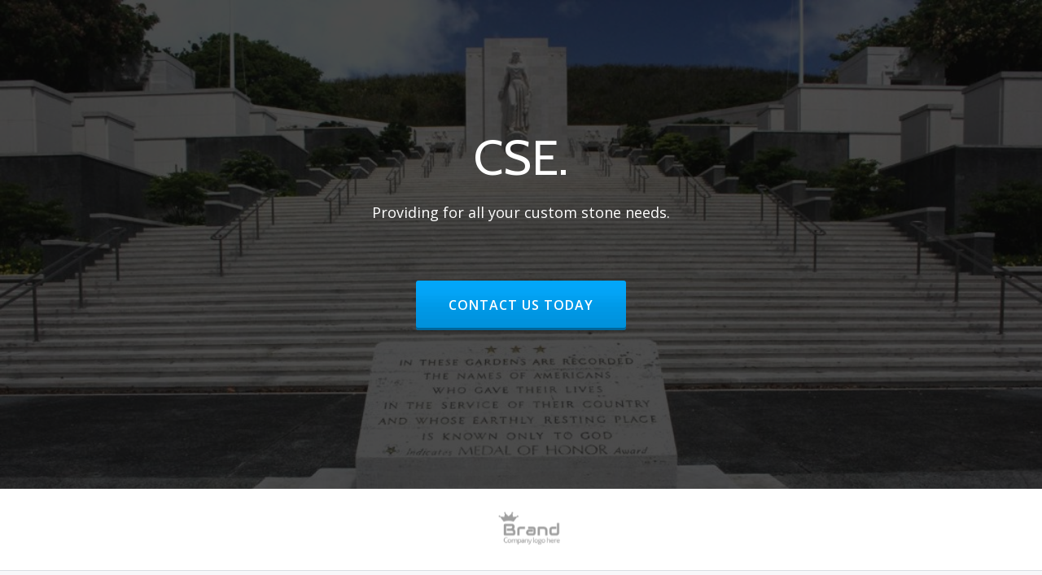

--- FILE ---
content_type: text/html; charset=UTF-8
request_url: http://stoneengravinghawaii.com/
body_size: 7852
content:
<!DOCTYPE html>
<html lang="en-US" class="no-js">
<head>
<meta charset="UTF-8">
<meta name="viewport" content="width=device-width, initial-scale=1">
<link rel="profile" href="http://gmpg.org/xfn/11">
<link rel="pingback" href="http://stoneengravinghawaii.com/xmlrpc.php">
<title>Custom Stone Engraving</title>
<link rel='dns-prefetch' href='//fonts.googleapis.com' />
<link rel='dns-prefetch' href='//s.w.org' />
<link rel="alternate" type="application/rss+xml" title="Custom Stone Engraving &raquo; Feed" href="http://stoneengravinghawaii.com/feed" />
<link rel="alternate" type="application/rss+xml" title="Custom Stone Engraving &raquo; Comments Feed" href="http://stoneengravinghawaii.com/comments/feed" />
		<script type="text/javascript">
			window._wpemojiSettings = {"baseUrl":"https:\/\/s.w.org\/images\/core\/emoji\/11\/72x72\/","ext":".png","svgUrl":"https:\/\/s.w.org\/images\/core\/emoji\/11\/svg\/","svgExt":".svg","source":{"concatemoji":"\/\/stoneengravinghawaii.com\/wp-includes\/js\/wp-emoji-release.min.js?ver=4.9.28"}};
			!function(e,a,t){var n,r,o,i=a.createElement("canvas"),p=i.getContext&&i.getContext("2d");function s(e,t){var a=String.fromCharCode;p.clearRect(0,0,i.width,i.height),p.fillText(a.apply(this,e),0,0);e=i.toDataURL();return p.clearRect(0,0,i.width,i.height),p.fillText(a.apply(this,t),0,0),e===i.toDataURL()}function c(e){var t=a.createElement("script");t.src=e,t.defer=t.type="text/javascript",a.getElementsByTagName("head")[0].appendChild(t)}for(o=Array("flag","emoji"),t.supports={everything:!0,everythingExceptFlag:!0},r=0;r<o.length;r++)t.supports[o[r]]=function(e){if(!p||!p.fillText)return!1;switch(p.textBaseline="top",p.font="600 32px Arial",e){case"flag":return s([55356,56826,55356,56819],[55356,56826,8203,55356,56819])?!1:!s([55356,57332,56128,56423,56128,56418,56128,56421,56128,56430,56128,56423,56128,56447],[55356,57332,8203,56128,56423,8203,56128,56418,8203,56128,56421,8203,56128,56430,8203,56128,56423,8203,56128,56447]);case"emoji":return!s([55358,56760,9792,65039],[55358,56760,8203,9792,65039])}return!1}(o[r]),t.supports.everything=t.supports.everything&&t.supports[o[r]],"flag"!==o[r]&&(t.supports.everythingExceptFlag=t.supports.everythingExceptFlag&&t.supports[o[r]]);t.supports.everythingExceptFlag=t.supports.everythingExceptFlag&&!t.supports.flag,t.DOMReady=!1,t.readyCallback=function(){t.DOMReady=!0},t.supports.everything||(n=function(){t.readyCallback()},a.addEventListener?(a.addEventListener("DOMContentLoaded",n,!1),e.addEventListener("load",n,!1)):(e.attachEvent("onload",n),a.attachEvent("onreadystatechange",function(){"complete"===a.readyState&&t.readyCallback()})),(n=t.source||{}).concatemoji?c(n.concatemoji):n.wpemoji&&n.twemoji&&(c(n.twemoji),c(n.wpemoji)))}(window,document,window._wpemojiSettings);
		</script>
		<style type="text/css">
img.wp-smiley,
img.emoji {
	display: inline !important;
	border: none !important;
	box-shadow: none !important;
	height: 1em !important;
	width: 1em !important;
	margin: 0 .07em !important;
	vertical-align: -0.1em !important;
	background: none !important;
	padding: 0 !important;
}
</style>
<link rel='stylesheet' id='contact-form-7-css'  href='//stoneengravinghawaii.com/wp-content/plugins/contact-form-7/includes/css/styles.css?ver=5.0.1' type='text/css' media='all' />
<link rel='stylesheet' id='lsow-frontend-styles-css'  href='//stoneengravinghawaii.com/wp-content/plugins/livemesh-siteorigin-widgets/assets/css/lsow-frontend.css?ver=1.7.3' type='text/css' media='all' />
<link rel='stylesheet' id='lsow-icomoon-styles-css'  href='//stoneengravinghawaii.com/wp-content/plugins/livemesh-siteorigin-widgets/assets/css/icomoon.css?ver=1.7.3' type='text/css' media='all' />
<link rel='stylesheet' id='parallax-one-fonts-css'  href='//fonts.googleapis.com/css?family=Cabin%3A400%2C600%7COpen+Sans%3A400%2C300%2C600&#038;subset=latin%2Clatin-ext' type='text/css' media='all' />
<link rel='stylesheet' id='parallax-one-bootstrap-style-css'  href='//stoneengravinghawaii.com/wp-content/themes/Parallax-One/css/bootstrap.min.css?ver=3.3.1' type='text/css' media='all' />
<link rel='stylesheet' id='parallax-one-font-awesome-css'  href='//stoneengravinghawaii.com/wp-content/themes/Parallax-One/css/font-awesome.min.css?ver=4.9.28' type='text/css' media='all' />
<link rel='stylesheet' id='parallax-one-style-css'  href='//stoneengravinghawaii.com/wp-content/themes/Parallax-One/style.css?ver=1.0.0' type='text/css' media='all' />
<script type='text/javascript' src='//stoneengravinghawaii.com/wp-includes/js/jquery/jquery.js?ver=1.12.4'></script>
<script type='text/javascript' src='//stoneengravinghawaii.com/wp-includes/js/jquery/jquery-migrate.min.js?ver=1.4.1'></script>
<link rel='https://api.w.org/' href='http://stoneengravinghawaii.com/wp-json/' />
<link rel="EditURI" type="application/rsd+xml" title="RSD" href="http://stoneengravinghawaii.com/xmlrpc.php?rsd" />
<link rel="wlwmanifest" type="application/wlwmanifest+xml" href="http://stoneengravinghawaii.com/wp-includes/wlwmanifest.xml" /> 
<meta name="generator" content="WordPress 4.9.28" />
<!--[if lt IE 9]>
<script src="//stoneengravinghawaii.com/wp-content/themes/Parallax-One/js/html5shiv.min.js"></script>
<![endif]-->
		<style type="text/css">.recentcomments a{display:inline !important;padding:0 !important;margin:0 !important;}</style>
		</head>

<body itemscope itemtype="http://schema.org/WebPage" class="home blog" dir="ltr"><div id="mobilebgfix">
	<div class="mobile-bg-fix-img-wrap">
	<div class="mobile-bg-fix-img"></div>
	</div>
	<div class="mobile-bg-fix-whole-site">

	<a class="skip-link screen-reader-text" href="#content">Skip to content</a>
	<div class="preloader"><div class="status">&nbsp;</div></div>	<header itemscope itemtype="http://schema.org/WPHeader" id="masthead" role="banner" data-stellar-background-ratio="0.5" class="header header-style-one site-header">
			<!-- COLOR OVER IMAGE -->
		<div class="overlay-layer-nav ">
			<!-- STICKY NAVIGATION -->
			<div class="navbar navbar-inverse bs-docs-nav navbar-fixed-top sticky-navigation appear-on-scroll">
				<!-- CONTAINER -->
				<div class="container">

					<div class="navbar-header">

						<!-- LOGO -->

						<button title='Toggle Menu' aria-controls='menu-main-menu' aria-expanded='false' type="button" class="navbar-toggle menu-toggle" id="menu-toggle" data-toggle="collapse" data-target="#menu-primary">
							<span class="screen-reader-text">Toggle navigation</span>
							<span class="icon-bar"></span>
							<span class="icon-bar"></span>
							<span class="icon-bar"></span>
						</button>

						<div class="header-logo-wrap text-header"><h1 itemprop="headline" id="site-title" class="site-title"><a href="http://stoneengravinghawaii.com/" title="Custom Stone Engraving" rel="home">Custom Stone Engraving</a></h1><p itemprop="description" id="site-description" class="site-description"></p></div>
					</div>

					<!-- MENU -->
					<div itemscope itemtype="http://schema.org/SiteNavigationElement" aria-label="Primary Menu" id="menu-primary" class="navbar-collapse collapse">
						<!-- LOGO ON STICKY NAV BAR -->
						<div id="site-header-menu" class="site-header-menu">
							<nav id="site-navigation" class="main-navigation" role="navigation">
							<div class="menu-nav-container"><ul id="menu-nav" class="primary-menu small-text"><li id="menu-item-168" class="menu-item menu-item-type-post_type menu-item-object-page menu-item-168"><a href="http://stoneengravinghawaii.com/brick-order">Custom Brick Designer</a></li>
<li id="menu-item-143" class="menu-item menu-item-type-post_type menu-item-object-page menu-item-143"><a href="http://stoneengravinghawaii.com/why-choose-cse-for-your-engraved-brick-fundraiser">Fundraising</a></li>
<li id="menu-item-144" class="menu-item menu-item-type-post_type menu-item-object-page menu-item-144"><a href="http://stoneengravinghawaii.com/contact-us">Contact Us</a></li>
</ul></div>							</nav>
						</div>
					</div>


				</div>
				<!-- /END CONTAINER -->
			</div>
			<!-- /END STICKY NAVIGATION -->

		<div class="overlay-layer-wrap">
				<div class="container overlay-layer" id="parallax_header">

			<!-- ONLY LOGO ON HEADER -->
						<!-- /END ONLY LOGO ON HEADER -->

			<div class="row">
				<div class="col-md-12 intro-section-text-wrap">

					<!-- HEADING AND BUTTONS -->
											<div id="intro-section" class="intro-section">

							<!-- WELCOM MESSAGE -->
							<h2 id="intro_section_text_1" class="intro white-text">CSE.</h2><h5 id="intro_section_text_2" class="white-text">Providing for all your custom stone needs.</h5>
							<!-- BUTTON -->
							<button onclick="return false;" data-anchor="#contactinfo" class="btn btn-primary standard-button inpage-scroll inpage_scroll_btn">								<span class="screen-reader-text">Header button label:Contact Us Today</span>
								Contact Us Today								</button>
															<!-- /END BUTTON -->

						</div>
						<!-- /END HEADNING AND BUTTONS -->
										</div>
			</div>
		</div>
			</div>
				</div>
		<!-- /END COLOR OVER IMAGE -->
			</header>
	<!-- /END HOME / HEADER  -->
	
		<div itemprop id="content" class="content-warp" role="main">
		
	<div class="clients white-bg" id="clients" role="region" aria-label=" Affiliates Logos">
				<div class="container">
			<ul class="client-logos"
			data-scrollreveal="enter top over 1.5s after 1s">
										<li>
																<a href="#" title="">
										<img src="//stoneengravinghawaii.com/wp-content/themes/Parallax-One/images/companies/1.png" alt="Logo">
									</a>
													</li>
								</ul>
		</div>
			</div>
	
	<section class="services" id="services" role="region" aria-label="Services">
				<div class="section-overlay-layer">
			<div class="container">
				<div class="section-header">
											<h2 class="dark-text">Our Services</h2>
						<div class="colored-line"></div>
												<div class="sub-heading">Designed for the machining of even ultra-thick slabs and blocks of marble, granite, natural and composite stone. Our state of the art  facilities can carry out any type of engraving, rough or polished edge contouring, as well as milling, drilling, countersinking, and recessing.</div>
										</div>

									<div id="our_services_wrap" class="services-wrap 
					our_services_wrap_piterest">
														<div class="service-box"
									data-scrollreveal="enter left after 0.15s over 1s">
																		<div class="single-service border-bottom-hover">
																								<div class="service-icon colored-text">
															<span class="fa fa-align-justify"></span>
														</div>
																										<h3 class="colored-text">Engraving</h3>
																							<p>						Our stone engraving service allows you to choose the words and images engraved on each stone. We then expertly engrave it onto the stone. We don&#039;t settle for less than perfection in our craftsmanship. <br /><br />Our custom engraved stones can make a positive impression for years to come.										</p>
																				</div>
																	</div>
																<div class="service-box"
									data-scrollreveal="enter left after 0.15s over 1s">
																		<div class="single-service border-bottom-hover">
																								<div class="service-icon colored-text">
															<span class="fa fa-archive"></span>
														</div>
																										<h3 class="colored-text">Stone Sourcing</h3>
																							<p>From Granite, Limestone, and Marble, to Sandstone, Bluestone and Travertine, we will personally hand-select materials best suited to the needs and goals of the project. <br /><br />CSE follows through from purchase to delivery to ensure your stone is secured and delivered when you need it.										</p>
																				</div>
																	</div>
																<div class="service-box"
									data-scrollreveal="enter left after 0.15s over 1s">
																		<div class="single-service border-bottom-hover">
																								<div class="service-icon colored-text">
															<span class="fa fa-dollar"></span>
														</div>
																										<h3 class="colored-text">Fundraising</h3>
																							<p>Fundraising with engraved bricks can create high profits and success. Schools, churches and other organizations have found a proven, successful means to generate needed funds. Custom engraved bricks are an ideal product for raising money and they leave a lasting impression for the donor and for the community.</p>
																				</div>
																	</div>
													</div>
								</div>
		</div>
			</section>
		<section class="brief text-left brief-design-one brief-left" id="story" role="region" aria-label="About">
		<div class="section-overlay-layer">
		<div class="container">
			<div class="row">
				<!-- BRIEF IMAGE -->
													<div class="col-md-6 brief-content-two">
										<div class="brief-image-right"
											data-scrollreveal="enter right after 0.15s over 1s">
											<img src="//stoneengravinghawaii.com/wp-content/uploads/2016/11/95-MI-post-Punchbowl-Cem-N19855-8-10-15.jpg " alt=" Our Story">
										</div>
									</div>
								
					<!-- BRIEF HEADING -->
					<div class="col-md-6 content-section brief-content-one">							<h2 class="text-left dark-text">Our Story</h2><div class="colored-line-left"></div>
																<div class="brief-content-text" 
									data-scrollreveal="enter left after 0.15s over 1s">
										Founded in Honolulu by Michael Gangloff, with the dream to create a top quality local contractor to build Hawaii’s future. From a humble beginning with only himself and a handful of friends Mike made his start tackling small private projects with professionalism, compassion and integrity. Today Custom Stone Engraving has completed more than 175 contracts.									</div>

													</div><!-- .brief-content-one-->
					</div>
				</div>
			</div>
					</section><!-- .brief-design-one -->
			<section class="team" id="team" role="region" aria-label="Team">
				<div class="section-overlay-layer">
			<div class="container">
									<div class="section-header">
													<h2 class="dark-text">Our Team</h2><div class="colored-line"></div>
											</div>
									<div class="row team-member-wrap">
														<div class="col-md-3 team-member-box">
									<div class="team-member border-bottom-hover"
									data-scrollreveal="enter left after 0.15s over 1s">
										<div class="member-pic">
																							<img src="//stoneengravinghawaii.com/wp-content/uploads/2016/11/headshot_mike.png" alt="Michael Gangloff">
																					</div>
																					<div class="member-details">
												<div class="member-details-inner">
																											<h5 class="colored-text"> Michael Gangloff</h5>
																											<div class="small-text">Preisdent</div>
																									</div><!-- .member-details-inner -->
											</div><!-- .member-details -->
																			</div><!-- .team-member -->
								</div><!-- .team-member -->
												</div>
							</div>
		</div><!-- container  -->
			</section><!-- #section9 -->
			<section class="testimonials" id="customers" role="region" aria-label="Testimonials">
				<div class="section-overlay-layer">
			<div class="container">
									<div class="section-header">
													<div class="sub-heading">Cloud computing subscription model out of the box proactive solution.</div>
												</div>
									<div id="happy_customers_wrap" class="testimonials-wrap 
					happy_customers_wrap_piterest">
														<div class="testimonials-box"
								data-scrollreveal="enter right after 0.15s over 1s"									>
																		<div class="feedback border-bottom-hover">
										<div class="pic-container">
											<div class="pic-container-inner">
																									<img src="//stoneengravinghawaii.com/wp-content/themes/Parallax-One/images/clients/1.jpg" alt="Happy Customer">
																							</div>
										</div>
																					<div class="feedback-text-wrap">
																									<h5 class="colored-text">
														Happy Customer													</h5>
																									<div class="small-text">
														Lorem ipsum													</div>
																									<p>
																										Lorem ipsum dolor sit amet, consectetur adipiscing elit. Nulla nec purus feugiat, molestie ipsum et, consequat nibh. Etiam non elit dui. Nullam vel eros sit amet arcu vestibulum accumsan in in leo. Fusce malesuada vulputate faucibus. Integer in hendrerit nisi. Praesent a hendrerit urna. In non imperdiet elit, sed molestie odio. Fusce ac metus non purus sollicitudin laoreet.																							</p>
																							</div>
																			</div>
																	</div><!-- .testimonials-box -->
																				</div>
								</div>
		</div>
			</section><!-- customers -->
	<section class="call-to-action ribbon-wrap" id="ribbon" style="background-image:url(http://stoneengravinghawaii.com/wp-content/uploads/2017/08/IMG_0047_edited-1.jpg);" role="region" aria-label="Ribbon">	<div class="section-overlay-layer">
		<div class="container">
			<div class="row">
				<div class="col-md-8 col-md-offset-2">

					<h2 class="white-text strong"  data-scrollreveal="enter top after 0.15s over 1s" >Start Your Custom Stone Engraving Fundraiser Today!</h2><button onclick="parent.location='http://stoneengravinghawaii.com/why-choose-cse-for-your-engraved-brick-fundraiser'" data-anchor="" class="btn btn-primary standard-button inpage-scroll inpage_scroll_btn"  data-scrollreveal="enter bottom after 0.15s over 1s" ><span class="screen-reader-text">Header button label:GET STARTED</span>GET STARTED</button>
				</div>
			</div>
		</div>
	</div>
		</section>
						<section class="brief timeline" id="latestnews" role="region" aria-label="Latest blog posts">
						<div class="section-overlay-layer">
				<div class="container">
					<div class="row">

						<!-- TIMELINE HEADING / TEXT  -->
						<div class="col-md-12 timeline-text text-left"><h2 class="text-left dark-text">Latest news</h2><div class="colored-line-left"></div></div>
						<div class="parallax-slider-whole-wrap">
							<div class="controls-wrap">
								<button class="control_next icon icon-arrow-carrot-down"><span class="screen-reader-text">Post slider navigation: Down</span></button>
								<button class="control_prev fade-btn icon icon-arrow-carrot-up"><span class="screen-reader-text">Post slider navigation: Up</span></button>
							</div>
							<!-- TIMLEINE SCROLLER -->
							<div itemscope itemtype="http://schema.org/Blog" id="parallax_slider" class="col-md-12 timeline-section">
								<ul class="vertical-timeline" id="timeline-scroll">

									<li>																				<div itemscope itemprop="blogPosts" itemtype="http://schema.org/BlogPosting" id="post-1" class="timeline-box-wrap" title="Latest News: Hello world!"
										data-scrollreveal="enter left after 0.15s over 1s">
												<div datetime="2016-11-01T23:55:48+00:00" title="Tuesday, November 1, 2016, 11:55 pm" class="entry-published date small-text strong">
												Nov, 1												</div>
												<div itemscope itemprop="image" class="icon-container white-text">
													<a href="http://stoneengravinghawaii.com/hello-world" title="Hello world!">
																												<img src="//stoneengravinghawaii.com/wp-content/themes/Parallax-One/images/no-thumbnail-latest-news.jpg" width="150" height="150" alt="Hello world!">
																											</a>
													</div>
													<div class="info">
												<header class="entry-header">
													<h3 itemprop="headline" class="entry-title">
													<a href="http://stoneengravinghawaii.com/hello-world" rel="bookmark">Hello world!</a>
														</h3>
														<div class="entry-meta">
													<span class="entry-date">
														<a href="http://stoneengravinghawaii.com/2016/11/01" rel="bookmark">
															<time itemprop="datePublished" datetime="2016-11-01T23:55:48+00:00" title="Tuesday, November 1, 2016, 11:55 pm" class="entry-date entry-published updated">November 1, 2016</time>
														</a>
													</span>
													<span> by </span>
													<span itemscope itemprop="author" itemtype="http://schema.org/Person" class="author-link">
														<span  itemprop="name" class="entry-author author vcard">
															<a itemprop="url" class="url fn n" href="http://stoneengravinghawaii.com/author/ikaika" rel="author">ikaika </a>
														</span>
													</span>
														</div><!-- .entry-meta -->
													</header>
													<div itemprop="description" class="entry-content entry-summary">
														<p>Welcome to WordPress. This is your first post. Edit or delete it, then start writing!</p>
																												<a href="http://stoneengravinghawaii.com/hello-world" title="Hello world!" class="read-more">Read more <span class="screen-reader-text">  Hello world!</span></a>
													</div>
													</div>
												</div>

																				</ul>
								</div>
							</div><!-- .parallax-slider-whole-wrap -->
						</div>
					</div>
				</div>
							</section>
					<div class="contact-info" id="contactinfo" role="region" aria-label="Contact Info">
				<div class="section-overlay-layer">
			<div class="container">
				<div class="row contact-links">
													<div class="col-sm-4 contact-link-box col-xs-12" 
								data-scrollreveal="enter top after 0.15s over 1s">
																				<div class="icon-container"><span class="fa fa-envelope colored-text"></span></div>
																				<a href="/cdn-cgi/l/email-protection#9bf2f5fdf4dbe8eff4f5fefef5fce9faedf2f5fcf3faecfaf2f2b5f8f4f6" class="strong"><span class="__cf_email__" data-cfemail="5930373f36192a2d36373c3c373e2b382f30373e31382e383030773a3634">[email&#160;protected]</span></a>
																		</div>
																<div class="col-sm-4 contact-link-box col-xs-12" 
								data-scrollreveal="enter top after 0.15s over 1s">
																				<div class="icon-container"><span class="fa fa-map-marker colored-text"></span></div>
																				<a href="https://www.google.com/maps/dir/&#039;&#039;/mira+image+construction/@21.3342945,-157.9764154,12z/data=!3m1!4b1!4m8!4m7!1m0!1m5!1m1!1s0x7c006e66bcfe05bd:0xd036a059d965760e!2m2!1d-157.906375!2d21.334309" class="strong">2957 Koapaka St. Unit A<br />Honolulu, HI 96819										</a>
																		</div>
																<div class="col-sm-4 contact-link-box col-xs-12" 
								data-scrollreveal="enter top after 0.15s over 1s">
																				<div class="icon-container"><span class="fa fa-phone colored-text"></span></div>
																				<a href="#" class="strong">(808) 585-9777</a>
																		</div>
												</div><!-- .contact-links -->
			</div><!-- .container -->
		</div>
			</div><!-- .contact-info -->
			</div><!-- .content-wrap -->
		<footer itemscope itemtype="http://schema.org/WPFooter" id="footer" role="contentinfo" class = "footer grey-bg">
	<div class="container">
		<div class="footer-widget-wrap">
					</div><!-- .footer-widget-wrap -->

		<div class="footer-bottom-wrap">
			
			<div itemscope role="navigation" itemtype="http://schema.org/SiteNavigationElement" id="menu-secondary" aria-label="Secondary Menu">
				<h2 class="screen-reader-text">Secondary Menu</h2>
							</div>

								<ul class="social-icons">
														<li>
																				<a target="_blank" href="https://www.facebook.com/miraimageconstruction">
												<span class="fa parallax-one-footer-icons fa-facebook-official transparent-text-dark"></span>
											</a>
																	</li>
												</ul>
						</div><!-- .footer-bottom-wrap -->
		<div class="powered-by"><a href="https://themeisle.com/themes/parallax-one/" target="_blank" rel="nofollow">Parallax One </a>powered by <a class="" href="http://wordpress.org/" target="_blank" rel="nofollow">WordPress</a></div>	</div><!-- container -->
</footer>

</div>
</div>

<script data-cfasync="false" src="/cdn-cgi/scripts/5c5dd728/cloudflare-static/email-decode.min.js"></script><script type='text/javascript'>
/* <![CDATA[ */
var wpcf7 = {"apiSettings":{"root":"http:\/\/stoneengravinghawaii.com\/wp-json\/contact-form-7\/v1","namespace":"contact-form-7\/v1"},"recaptcha":{"messages":{"empty":"Please verify that you are not a robot."}}};
/* ]]> */
</script>
<script type='text/javascript' src='//stoneengravinghawaii.com/wp-content/plugins/contact-form-7/includes/js/scripts.js?ver=5.0.1'></script>
<script type='text/javascript' src='//stoneengravinghawaii.com/wp-content/plugins/livemesh-siteorigin-widgets/assets/js/modernizr-custom.min.js?ver=1.7.3'></script>
<script type='text/javascript' src='//stoneengravinghawaii.com/wp-content/plugins/livemesh-siteorigin-widgets/assets/js/jquery.waypoints.min.js?ver=1.7.3'></script>
<script type='text/javascript'>
/* <![CDATA[ */
var lsow_settings = {"mobile_width":"780","custom_css":""};
/* ]]> */
</script>
<script type='text/javascript' src='//stoneengravinghawaii.com/wp-content/plugins/livemesh-siteorigin-widgets/assets/js/lsow-frontend.min.js?ver=1.7.3'></script>
<script type='text/javascript' src='//stoneengravinghawaii.com/wp-content/themes/Parallax-One/js/bootstrap.min.js?ver=3.3.5'></script>
<script type='text/javascript'>
/* <![CDATA[ */
var screenReaderText = {"expand":"<span class=\"screen-reader-text\">expand child menu<\/span>","collapse":"<span class=\"screen-reader-text\">collapse child menu<\/span>"};
/* ]]> */
</script>
<script type='text/javascript' src='//stoneengravinghawaii.com/wp-content/themes/Parallax-One/js/custom.all.js?ver=2.0.2'></script>
<script type='text/javascript' src='//stoneengravinghawaii.com/wp-content/themes/Parallax-One/js/scrollReveal.js?ver=1.0.0'></script>
<script type='text/javascript' src='//stoneengravinghawaii.com/wp-content/themes/Parallax-One/js/custom.home.js?ver=1.0.0'></script>
<script type='text/javascript' src='//stoneengravinghawaii.com/wp-content/themes/Parallax-One/js/skip-link-focus-fix.js?ver=1.0.0'></script>
<script type='text/javascript' src='//stoneengravinghawaii.com/wp-includes/js/wp-embed.min.js?ver=4.9.28'></script>
<style type="text/css">.header{ background-image: url(//stoneengravinghawaii.com/wp-content/uploads/2016/11/cropped-67.jpg);}.overlay-layer-wrap{ background:rgba(0, 0, 0, 0.7);}</style><script defer src="https://static.cloudflareinsights.com/beacon.min.js/vcd15cbe7772f49c399c6a5babf22c1241717689176015" integrity="sha512-ZpsOmlRQV6y907TI0dKBHq9Md29nnaEIPlkf84rnaERnq6zvWvPUqr2ft8M1aS28oN72PdrCzSjY4U6VaAw1EQ==" data-cf-beacon='{"version":"2024.11.0","token":"ce6fe7f2eb874a3c89b7ae618ad11f13","r":1,"server_timing":{"name":{"cfCacheStatus":true,"cfEdge":true,"cfExtPri":true,"cfL4":true,"cfOrigin":true,"cfSpeedBrain":true},"location_startswith":null}}' crossorigin="anonymous"></script>
</body>
</html>


--- FILE ---
content_type: text/javascript
request_url: http://stoneengravinghawaii.com/wp-content/themes/Parallax-One/js/scrollReveal.js?ver=1.0.0
body_size: 2340
content:
/*
 _ _ _____                      _   _
 | | |  __ \                    | | (_)
 ___  ___ _ __ ___ | | | |__) |_____   _____  __ _| |  _ ___
 / __|/ __| '__/ _ \| | |  _  // _ \ \ / / _ \/ _` | | | / __|
 \__ \ (__| | | (_) | | | | \ \  __/\ V /  __/ (_| | |_| \__ \
 |___/\___|_|  \___/|_|_|_|  \_\___| \_/ \___|\__,_|_(_) |___/
 _/ |
 |__/



 "Declarative on-scroll reveal animations."

 scrollReveal.js is inspired by cbpScroller.js, © 2014, Codrops.

 Licensed under the MIT license.
 http://www.opensource.org/licenses/mit-license.php

 scrollReveal.js, © 2014 https://twitter.com/julianlloyd

 */

;(function (window) {

	'use strict';

	var docElem = window.document.documentElement;

	function getViewportH () {
		var client = docElem['clientHeight'],
			inner = window['innerHeight'];

		return (client < inner) ? inner : client;
	}

	function getOffset (el) {
		var offsetTop = 0,
			offsetLeft = 0;

		do {
			if ( ! isNaN( el.offsetTop )) {
				offsetTop += el.offsetTop;
			}
			if ( ! isNaN( el.offsetLeft )) {
				offsetLeft += el.offsetLeft;
			}
		} while (el = el.offsetParent) {

			return {
				top: offsetTop,
				left: offsetLeft
			}
		}
	}

	function isElementInViewport (el, h) {
		var scrolled = window.pageYOffset,
			viewed = scrolled + getViewportH(),
			elH = el.offsetHeight,
			elTop = getOffset( el ).top,
			elBottom = elTop + elH,
			h = h || 0;

		return (elTop + elH * h) <= viewed && (elBottom) >= scrolled;
	}

	function extend (a, b) {
		for (var key in b) {
			if (b.hasOwnProperty( key )) {
				a[key] = b[key];
			}
		}
		return a;
	}

	function scrollReveal(options) {
		this.options = extend( this.defaults, options );
		this._init();
	}

	scrollReveal.prototype = {
		defaults: {
			axis: 'y',
			distance: '25px',
			duration: '0.66s',
			delay: '0s',

			// if 0, the element is considered in the viewport as soon as it enters
			// if 1, the element is considered in the viewport when it's fully visible
			viewportFactor: 0.33
		},

		/*=============================================================================*/

		_init: function () {

			var self = this;

			this.elems = Array.prototype.slice.call( docElem.querySelectorAll( '[data-scrollReveal]' ) );
			this.scrolled = false;

			// Initialize all scrollreveals, triggering all
			// reveals on visible elements.
			this.elems.forEach(
				function (el, i) {
					self.animate( el );
				}
			);

			var scrollHandler = function () {
				if ( ! self.scrolled) {
					self.scrolled = true;
					setTimeout(
						function () {
							self._scrollPage();
						}, 60
					);
				}
			};

			var resizeHandler = function () {
				function delayed() {
					self._scrollPage();
					self.resizeTimeout = null;
				}
				if (self.resizeTimeout) {
					clearTimeout( self.resizeTimeout );
				}
				self.resizeTimeout = setTimeout( delayed, 200 );
			};

			window.addEventListener( 'scroll', scrollHandler, false );
			window.addEventListener( 'resize', resizeHandler, false );
		},

		/*=============================================================================*/

		_scrollPage: function () {
			var self = this;

			this.elems.forEach(
				function (el, i) {
					if (isElementInViewport( el, self.options.viewportFactor )) {
						self.animate( el );
					}
				}
			);
			this.scrolled = false;
		},

		/*=============================================================================*/

		parseLanguage: function (el) {

			// Splits on a sequence of one or more commas, periods or spaces.
			var words = el.getAttribute( 'data-scrollreveal' ).split( /[, ]+/ ),
				enterFrom,
				parsed = {};

			function filter (words) {
				var ret = [],

					blacklist = [
						"from",
						"the",
						"and",
						"then",
						"but"
					];

				words.forEach(
					function (word, i) {
						if (blacklist.indexOf( word ) > -1) {
							return;
						}
						ret.push( word );
					}
				);

				return ret;
			}

			words = filter( words );

			words.forEach(
				function (word, i) {

					switch (word) {
						case "enter":
							enterFrom = words[i + 1];

							if (enterFrom == "top" || enterFrom == "bottom") {
								parsed.axis = "y";
							}

							if (enterFrom == "left" || enterFrom == "right") {
								parsed.axis = "x";
							}

							return;

						case "after":
							parsed.delay = words[i + 1];
							return;

						case "wait":
							parsed.delay = words[i + 1];
							return;

						case "move":
							parsed.distance = words[i + 1];
							return;

						case "over":
							parsed.duration = words[i + 1];
							return;

						case "trigger":
							parsed.eventName = words[i + 1];
							return;

						default:
							// Unrecognizable words; do nothing.
							return;
					}
				}
			);

			// After all values are parsed, let’s make sure our our
			// pixel distance is negative for top and left entrances.
			//
			// ie. "move 25px from top" starts at 'top: -25px' in CSS.
			if (enterFrom == "top" || enterFrom == "left") {

				if ( ! typeof parsed.distance == "undefined") {
					parsed.distance = "-" + parsed.distance;
				} else {
					parsed.distance = "-" + this.options.distance;
				}

			}

			return parsed;
		},

		/*=============================================================================*/

		genCSS: function (el, axis) {
			var parsed = this.parseLanguage( el );

			var dist   = parsed.distance || this.options.distance,
				dur    = parsed.duration || this.options.duration,
				delay  = parsed.delay || this.options.delay,
				axis   = parsed.axis || this.options.axis;

			var transition = "-webkit-transition: all " + dur + " ease " + delay + ";" +
				"-moz-transition: all " + dur + " ease " + delay + ";" +
				"-o-transition: all " + dur + " ease " + delay + ";" +
				"transition: all " + dur + " ease " + delay + ";";

			var initial = "-webkit-transform: translate" + axis + "(" + dist + ");" +
				"-moz-transform: translate" + axis + "(" + dist + ");" +
				"transform: translate" + axis + "(" + dist + ");" +
				"opacity: 0;";

			var target = "-webkit-transform: translate" + axis + "(0);" +
				"-moz-transform: translate" + axis + "(0);" +
				"transform: translate" + axis + "(0);" +
				"opacity: 1;";
			return {
				transition: transition,
				initial: initial,
				target: target,
				totalDuration: ((parseFloat( dur ) + parseFloat( delay )) * 1000)
			};
		},

		/*=============================================================================*/

		animate: function (el) {
			var css = this.genCSS( el );

			if ( ! el.getAttribute( 'data-sr-init' )) {
				el.setAttribute( 'style', css.initial );
				el.setAttribute( 'data-sr-init', true );
			}

			if (el.getAttribute( 'data-sr-complete' )) {
				return;
			}

			if (isElementInViewport( el, this.options.viewportFactor )) {
				el.setAttribute( 'style', css.target + css.transition );

				setTimeout(
					function () {
						el.removeAttribute( 'style' );
						el.setAttribute( 'data-sr-complete', true );
					}, css.totalDuration
				);
			}

		}
	}; // end scrollReveal.prototype

	document.addEventListener(
		"DOMContentLoaded", function (evt) {
			window.scrollReveal = new scrollReveal();
		}
	);

})(window);
